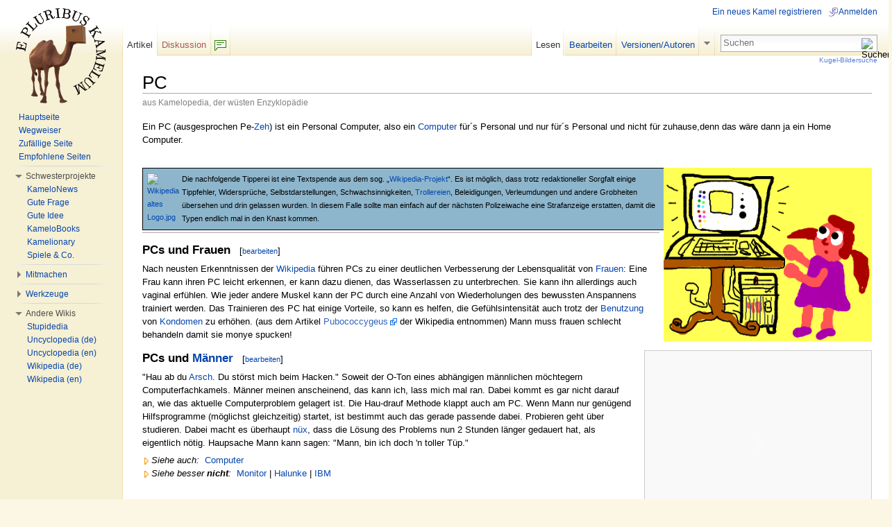

--- FILE ---
content_type: text/html; charset=UTF-8
request_url: http://kamelopedia.net/wiki/PC
body_size: 8164
content:
<!DOCTYPE html>
<html lang="de" dir="ltr" class="client-nojs">
<head>
<meta charset="UTF-8" /><title>PC – Kamelopedia</title>
<meta name="generator" content="MediaWiki 1.23alpha" />
<link rel="ExportRDF" type="application/rdf+xml" title="PC" href="/index.php?title=Spezial:RDF_exportieren/PC&amp;xmlmime=rdf" />
<link rel="alternate" type="application/x-wiki" title="Bearbeiten" href="/index.php?title=PC&amp;action=edit" />
<link rel="edit" title="Bearbeiten" href="/index.php?title=PC&amp;action=edit" />
<link rel="shortcut icon" href="/favicon.ico" />
<link rel="search" type="application/opensearchdescription+xml" href="/opensearch_desc.php" title="Kamelopedia (de)" />
<link rel="EditURI" type="application/rsd+xml" href="http://kamelopedia.net/api.php?action=rsd" />
<link rel="copyright" href="http://creativecommons.org/licenses/by-sa/3.0/" />
<link rel="alternate" type="application/atom+xml" title="Atom-Feed für „Kamelopedia“" href="/index.php?title=Spezial:Letzte_%C3%84nderungen&amp;feed=atom" />
<link rel="stylesheet" href="http://kamelopedia.net/load.php?debug=false&amp;lang=de&amp;modules=ext.wikihiero%7Cmediawiki.legacy.commonPrint%2Cshared%7Cskins.common.interface%7Cskins.vector.styles&amp;only=styles&amp;skin=vector&amp;*" />
<meta name="ResourceLoaderDynamicStyles" content="" />
<link rel="stylesheet" href="http://kamelopedia.net/load.php?debug=false&amp;lang=de&amp;modules=site&amp;only=styles&amp;skin=vector&amp;*" />
<style>a:lang(ar),a:lang(kk-arab),a:lang(mzn),a:lang(ps),a:lang(ur){text-decoration:none}
/* cache key: kamelopedia:resourceloader:filter:minify-css:7:56ec4c09571bb7449aa01e072ef39b90 */</style>

<script src="http://kamelopedia.net/load.php?debug=false&amp;lang=de&amp;modules=startup&amp;only=scripts&amp;skin=vector&amp;*"></script>
<script>if(window.mw){
mw.config.set({"wgCanonicalNamespace":"","wgCanonicalSpecialPageName":false,"wgNamespaceNumber":0,"wgPageName":"PC","wgTitle":"PC","wgCurRevisionId":551775,"wgRevisionId":551775,"wgArticleId":5142,"wgIsArticle":true,"wgIsRedirect":false,"wgAction":"view","wgUserName":null,"wgUserGroups":["*"],"wgCategories":["Wikipedia","Video","Abkürzung"],"wgBreakFrames":false,"wgPageContentLanguage":"de","wgPageContentModel":"wikitext","wgSeparatorTransformTable":[",\t.",".\t,"],"wgDigitTransformTable":["",""],"wgDefaultDateFormat":"dmy","wgMonthNames":["","Januar","Februar","März","April","Mai","Juni","Juli","August","September","Oktober","November","Dezember"],"wgMonthNamesShort":["","Jan.","Feb.","Mär.","Apr.","Mai","Jun.","Jul.","Aug.","Sep.","Okt.","Nov.","Dez."],"wgRelevantPageName":"PC","wgIsProbablyEditable":true,"wgRestrictionEdit":[],"wgRestrictionMove":[],"sfgAutocompleteValues":[],"sfgAutocompleteOnAllChars":false,"sfgFieldProperties":[],"sfgCargoFields":[],"sfgDependentFields":[],"sfgShowOnSelect":[],"sfgScriptPath":"/extensions/SemanticForms","edgValues":null,"sfgEDSettings":null,"wgWikiEditorEnabledModules":{"toolbar":true,"dialogs":true,"hidesig":true,"templateEditor":false,"templates":false,"preview":false,"previewDialog":false,"publish":false,"toc":false},"wgCategoryTreePageCategoryOptions":"{\"mode\":0,\"hideprefix\":20,\"showcount\":true,\"namespaces\":false}"});
}</script><script>if(window.mw){
mw.loader.implement("user.options",function(){mw.user.options.set({"ccmeonemails":0,"cols":80,"date":"default","diffonly":0,"disablemail":0,"editfont":"default","editondblclick":0,"editsection":1,"editsectiononrightclick":0,"enotifminoredits":0,"enotifrevealaddr":0,"enotifusertalkpages":1,"enotifwatchlistpages":0,"extendwatchlist":0,"fancysig":0,"forceeditsummary":0,"gender":"unknown","hideminor":0,"hidepatrolled":0,"imagesize":2,"justify":0,"math":6,"minordefault":0,"newpageshidepatrolled":0,"nickname":"","noconvertlink":0,"norollbackdiff":0,"numberheadings":0,"previewonfirst":0,"previewontop":1,"rcdays":7,"rclimit":50,"rememberpassword":0,"rows":25,"showhiddencats":0,"shownumberswatching":1,"showtoc":1,"showtoolbar":0,"skin":"vector","stubthreshold":0,"thumbsize":4,"underline":2,"uselivepreview":0,"usenewrc":0,"vector-simplesearch":1,"watchcreations":0,"watchdefault":0,"watchdeletion":0,"watchlistdays":3,"watchlisthideanons":0,"watchlisthidebots":0,"watchlisthideliu":0,
"watchlisthideminor":0,"watchlisthideown":0,"watchlisthidepatrolled":0,"watchmoves":0,"wllimit":250,"useeditwarning":1,"prefershttps":1,"usebetatoolbar":1,"usebetatoolbar-cgd":1,"echo-notify-show-link":true,"echo-show-alert":true,"echo-email-frequency":0,"echo-email-format":"plain-text","echo-subscriptions-email-system":true,"echo-subscriptions-web-system":true,"echo-subscriptions-email-other":false,"echo-subscriptions-web-other":true,"echo-subscriptions-email-edit-user-talk":false,"echo-subscriptions-web-edit-user-talk":true,"echo-subscriptions-email-reverted":false,"echo-subscriptions-web-reverted":true,"echo-subscriptions-email-article-linked":false,"echo-subscriptions-web-article-linked":false,"echo-subscriptions-email-mention":false,"echo-subscriptions-web-mention":true,"language":"de","variant-gan":"gan","variant-iu":"iu","variant-kk":"kk","variant-ku":"ku","variant-shi":"shi","variant-sr":"sr","variant-tg":"tg","variant-uz":"uz","variant-zh":"zh","searchNs0":true,"searchNs1":
false,"searchNs2":false,"searchNs3":false,"searchNs4":false,"searchNs5":false,"searchNs6":false,"searchNs7":false,"searchNs8":false,"searchNs9":false,"searchNs10":false,"searchNs11":false,"searchNs12":false,"searchNs13":false,"searchNs14":false,"searchNs15":false,"searchNs100":false,"searchNs101":false,"searchNs102":false,"searchNs103":false,"searchNs104":false,"searchNs105":false,"searchNs106":false,"searchNs107":false,"searchNs108":false,"searchNs109":false,"searchNs110":false,"searchNs111":false,"searchNs112":false,"searchNs113":false,"searchNs114":false,"searchNs115":false,"searchNs116":false,"searchNs117":false,"searchNs192":false,"searchNs193":false,"searchNs194":false,"searchNs195":false,"searchNs196":false,"searchNs197":false,"searchNs198":false,"searchNs199":false,"searchNs274":false,"searchNs275":false,"variant":"de"});},{},{});mw.loader.implement("user.tokens",function(){mw.user.tokens.set({"editToken":"+\\","patrolToken":false,"watchToken":false});},{},{});
/* cache key: kamelopedia:resourceloader:filter:minify-js:7:b0f31c8eda9b000369b3f40f94459ceb */
}</script>
<script>if(window.mw){
mw.loader.load(["ext.smw.style","mediawiki.page.startup","mediawiki.legacy.ajax","skins.vector.js"]);
}</script>
	<meta name="twitter:card" content="summary" />
	<meta name="twitter:title" content="PC" />
	<meta name="twitter:site" content="@KleinesKamel" />
	<meta name="twitter:description" content="Ein PC (ausgesprochen Pe-Zeh) ist ein Personal Computer, also ein Computer für´s Personal und nur für´s Personal und nicht für zuhause,denn das wäre dann ja ein Home Computer.…" />
	<meta name="twitter:image:src" content="http://kamelopedia.net/images/thumb/2/26/DCsloy018.png/240px-DCsloy018.png" />
	<meta name="twitter:image" content="http://kamelopedia.net/images/thumb/2/26/DCsloy018.png/240px-DCsloy018.png" />
<!--[if lt IE 7]><style type="text/css">body{behavior:url("/skins/vector/csshover.min.htc")}</style><![endif]--></head>
<body class="mediawiki ltr sitedir-ltr capitalize-all-nouns ns-0 ns-subject page-PC skin-vector action-view vector-animateLayout">
		<div id="mw-page-base" class="noprint"></div>
		<div id="mw-head-base" class="noprint"></div>
		<div id="content" class="mw-body" role="main">
			<a id="top"></a>
			<div id="mw-js-message" style="display:none;"></div>
						<h1 id="firstHeading" class="firstHeading" lang="de"><span dir="auto">PC</span></h1>
			<div id="bodyContent">
								<div id="siteSub">aus Kamelopedia, der wüsten Enzyklopädie</div>
								<div id="contentSub"></div>
												<div id="jump-to-nav" class="mw-jump">
					Wechseln zu:					<a href="#mw-navigation">Navigation</a>, 					<a href="#p-search">Suche</a>
				</div>
				<div id="mw-content-text" lang="de" dir="ltr" class="mw-content-ltr"><p>Ein PC (ausgesprochen Pe-<a href="/wiki/Zeh" title="Zeh" class="mw-redirect">Zeh</a>) ist ein Personal Computer, also ein <a href="/wiki/Computer" title="Computer">Computer</a> für´s Personal und nur für´s Personal und nicht für zuhause,denn das wäre dann ja ein Home Computer. 
</p><p><br />
</p>
<div class="floatright"><a href="/wiki/Datei:DCsloy018.png" class="image"><img alt="DCsloy018.png" src="/images/2/26/DCsloy018.png" width="300" height="250" /></a></div>
<small><div style="border:1px solid #000000; background:#8DB6CD; padding:3px; margin-bottom:3px;">
<table style="background:transparent">

<tr>
<td> <a href="/wiki/Datei:Wikipedia_altes_Logo.jpg" class="image"><img alt="Wikipedia altes Logo.jpg" src="/images/thumb/5/53/Wikipedia_altes_Logo.jpg/100px-Wikipedia_altes_Logo.jpg" width="100" height="76" srcset="/images/thumb/5/53/Wikipedia_altes_Logo.jpg/150px-Wikipedia_altes_Logo.jpg 1.5x, /images/thumb/5/53/Wikipedia_altes_Logo.jpg/200px-Wikipedia_altes_Logo.jpg 2x" /></a>
</td>
<td>Die nachfolgende Tipperei ist eine Textspende aus dem sog. „<a href="/wiki/Wikipedia-Projekt" title="Wikipedia-Projekt" class="mw-redirect">Wikipedia-Projekt</a>“. Es ist möglich, dass trotz redaktioneller Sorgfalt einige Tippfehler, Widersprüche, Selbstdarstellungen, Schwachsinnigkeiten, <a href="/wiki/Troll" title="Troll">Trollereien</a>, Beleidigungen, Verleumdungen und andere Grobheiten übersehen und drin gelassen wurden. In diesem Falle sollte man einfach auf der nächsten Polizeiwache eine Strafanzeige erstatten, damit die Typen endlich mal in den Knast kommen.
</td></tr>
</table>
</div>
<hr />
<p></small>
</p>
<h3><span class="mw-headline" id="PCs_und_Frauen">PCs und Frauen</span><span class="mw-editsection"><span class="mw-editsection-bracket">[</span><a href="/index.php?title=PC&amp;action=edit&amp;section=1" title="Abschnitt bearbeiten: PCs und Frauen"><small>bearbeiten</small></a><span class="mw-editsection-bracket">]</span></span></h3>
<p>Nach neusten Erkenntnissen der <a href="/wiki/Wikipedia" title="Wikipedia">Wikipedia</a> führen PCs zu einer deutlichen Verbesserung der Lebensqualität von <a href="/wiki/Frau" title="Frau">Frauen</a>:
Eine Frau kann ihren PC leicht erkennen, er kann dazu dienen, das Wasserlassen zu unterbrechen. Sie kann ihn allerdings auch vaginal erfühlen. Wie jeder andere Muskel kann der PC durch eine Anzahl von Wiederholungen des bewussten Anspannens trainiert werden. Das Trainieren des PC hat einige Vorteile, so kann es helfen, die Gefühlsintensität auch trotz der <a href="/wiki/Benutzung" title="Benutzung">Benutzung</a> von <a href="/wiki/Kondom" title="Kondom">Kondomen</a> zu erhöhen.
(aus dem Artikel <a rel="nofollow" class="external text" href="http://de.wikipedia.org/wiki/Pubococcygeus">Pubococcygeus</a> der Wikipedia entnommen)
Mann muss frauen schlecht behandeln damit sie monye spucken!
</p>
<div class="thumb tright"><div class="thumbinner" style="width:320px" align="center"><object width="320" height="259"><param name="movie" value="http://www.youtube.com/v/kKT_09pARN4"></param><param name="wmode" value="transparent"></param><embed src="http://www.youtube.com/v/kKT_09pARN4" type="application/x-shockwave-flash" wmode="transparent" width="320" height="259"></embed></object><br />Männer am Computer sind wie Frauen beim Einparken</div></div>
<h3><span class="mw-headline" id="PCs_und_M.C3.A4nner">PCs und <a href="/wiki/Mann" title="Mann">Männer</a></span><span class="mw-editsection"><span class="mw-editsection-bracket">[</span><a href="/index.php?title=PC&amp;action=edit&amp;section=2" title="Abschnitt bearbeiten: PCs und Männer"><small>bearbeiten</small></a><span class="mw-editsection-bracket">]</span></span></h3>
<p>"Hau ab du <a href="/wiki/Arsch" title="Arsch">Arsch</a>. Du störst mich beim Hacken." Soweit der O-Ton eines abhängigen männlichen möchtegern Computerfachkamels. Männer meinen anscheinend, das kann ich, lass mich mal ran. Dabei kommt es gar nicht darauf an, wie das aktuelle Computerproblem gelagert ist. Die Hau-drauf Methode klappt auch am PC. Wenn Mann nur genügend Hilfsprogramme (möglichst gleichzeitig) startet, ist bestimmt auch das gerade passende dabei. Probieren geht über studieren. Dabei macht es überhaupt <a href="/wiki/N%C3%BCx" title="Nüx">nüx</a>, dass die Lösung des Problems nun 2 Stunden länger gedauert hat, als eigentlich nötig. Haupsache Mann kann sagen: "Mann, bin ich doch 'n toller Tüp."
</p><p><span style="white-space:nowrap;"><img alt="Siehe auch.png" src="/images/5/5c/Siehe_auch.png" width="9" height="10" />&#160;<i>Siehe&#160;auch:</i>&#160;</span> <a href="/wiki/Computer" title="Computer">Computer</a><br />
<span style="white-space:nowrap;"><img alt="Siehe auch.png" src="/images/5/5c/Siehe_auch.png" width="9" height="10" />&#160;<i>Siehe&#160;besser&#160;<b>nicht</b>:</i>&#160;</span> <a href="/wiki/Monitor" title="Monitor">Monitor</a> | <a href="/wiki/Halunke" title="Halunke">Halunke</a> | <a href="/wiki/IBM" title="IBM">IBM</a>
</p>
<!-- 
NewPP limit report
CPU time usage: 0.046 seconds
Real time usage: 0.051 seconds
Preprocessor visited node count: 55/1000000
Preprocessor generated node count: 272/1000000
Post‐expand include size: 1037/2097152 bytes
Template argument size: 17/2097152 bytes
Highest expansion depth: 5/40
Expensive parser function count: 0/100
DPL call count: 0
ExtLoops count: 0/100
-->

<!-- Saved in parser cache with key kamelopedia:pcache:idhash:5142-0!*!0!!*!4!* and timestamp 20260119140205
 -->
</div>								<div class="printfooter">
				Von „<a href="http://kamelopedia.net/index.php?title=PC&amp;oldid=551775">http://kamelopedia.net/index.php?title=PC&amp;oldid=551775</a>“				</div>
												<div id='catlinks' class='catlinks'><div id="mw-normal-catlinks" class="mw-normal-catlinks"><a href="/wiki/Kategorie:Kamelopedia_nach_Themen" title="Kategorie:Kamelopedia nach Themen">Kategorien</a>: <ul><li><a href="/wiki/Kategorie:Wikipedia" title="Kategorie:Wikipedia">Wikipedia</a></li><li><a href="/wiki/Kategorie:Video" title="Kategorie:Video">Video</a></li><li><a href="/wiki/Kategorie:Abk%C3%BCrzung" title="Kategorie:Abkürzung">Abkürzung</a></li></ul></div></div>												<div class="visualClear"></div>
							</div>
		</div>
		<div id="mw-navigation">
			<h2>Navigationsmenü</h2>
			<div id="mw-head">
				<div id="p-personal" role="navigation" class="" aria-labelledby="p-personal-label">
	<h3 id="p-personal-label">Ich</h3>
	<ul>
<li id="pt-createaccount"><a href="/index.php?title=Spezial:Anmelden&amp;returnto=PC&amp;type=signup">Ein neues Kamel registrieren</a></li><li id="pt-login"><a href="/index.php?title=Spezial:Anmelden&amp;returnto=PC" title="Sich anzumelden wird zwar gerne gesehen, ist aber keine Pflicht. [o]" accesskey="o">Anmelden</a></li>	</ul>
</div>
				<div id="left-navigation">
					<div id="p-namespaces" role="navigation" class="vectorTabs" aria-labelledby="p-namespaces-label">
	<h3 id="p-namespaces-label">Namensräume</h3>
	<ul>
					<li  id="ca-nstab-main" class="selected"><span><a href="/wiki/PC"  title="Seiteninhalt anzeigen [c]" accesskey="c">Artikel</a></span></li>
					<li  id="ca-talk" class="new"><span><a href="/index.php?title=Diskussion:PC&amp;action=edit&amp;redlink=1"  title="Diskussion zum Seiteninhalt [t]" accesskey="t">Diskussion</a></span></li>
			</ul>
</div>
<div id="p-variants" role="navigation" class="vectorMenu emptyPortlet" aria-labelledby="p-variants-label">
	<h3 id="mw-vector-current-variant">
		</h3>
	<h3 id="p-variants-label"><span>Varianten</span><a href="#"></a></h3>
	<div class="menu">
		<ul>
					</ul>
	</div>
</div>
				</div>
				<div id="right-navigation">
					<div id="p-views" role="navigation" class="vectorTabs" aria-labelledby="p-views-label">
	<h3 id="p-views-label">Ansichten</h3>
	<ul>
					<li id="ca-view" class="selected"><span><a href="/wiki/PC" >Lesen</a></span></li>
					<li id="ca-edit"><span><a href="/index.php?title=PC&amp;action=edit"  title="Seite bearbeiten. Bitte vor dem Speichern die Vorschaufunktion benutzen. [e]" accesskey="e">Bearbeiten</a></span></li>
					<li id="ca-history" class="collapsible"><span><a href="/index.php?title=PC&amp;action=history"  title="Frühere Versionen dieser Seite [h]" accesskey="h">Versionen/Autoren</a></span></li>
			</ul>
</div>
<div id="p-cactions" role="navigation" class="vectorMenu emptyPortlet" aria-labelledby="p-cactions-label">
	<h3 id="p-cactions-label"><span>Aktionen</span><a href="#"></a></h3>
	<div class="menu">
		<ul>
					</ul>
	</div>
</div>
<div id="p-search" role="search">
	<h3><label for="searchInput">Suche</label></h3>
	<form action="/index.php" id="searchform">
				<div id="simpleSearch">
						<input name="search" placeholder="Suchen" title="Kamelopedia durchsuchen [f]" accesskey="f" id="searchInput" />						<button type="submit" name="button" title="Suche nach Seiten, die diesen Text enthalten (ohne Texteingabe gelangst Du zur erweiterten Suche)" id="searchButton"><img src="/skins/vector/images/search-ltr.png?303" alt="Suchen" width="12" height="13" /></button>								<input type='hidden' name="title" value="Spezial:Suche"/>
		</div>
	</form>
</div>
				</div>
			</div>
			<div id="mw-panel">
					<div id="p-logo" role="banner"><a style="background-image: url(http://kamelopedia.net/images/3/35/WikiLogo.png);" href="/wiki/Kamelopedia:Hauptseite"  title="Hauptseite"></a></div>
				<div class="portal" role="navigation" id='p-Navigation' aria-labelledby='p-Navigation-label'>
	<h3 id='p-Navigation-label'>Navigation</h3>
	<div class="body">
		<ul>
			<li id="n-Hauptseite"><a href="/wiki/Kamelopedia:Hauptseite">Hauptseite</a></li>
			<li id="n-Wegweiser"><a href="/wiki/Kamelopedia:Wegweiser">Wegweiser</a></li>
			<li id="n-Zuf.C3.A4llige-Seite"><a href="/wiki/Spezial:Zuf%C3%A4llige_Seite">Zufällige Seite</a></li>
			<li id="n-Empfohlene-Seiten"><a href="/wiki/Spezial:Empfehlungen">Empfohlene Seiten</a></li>
		</ul>
	</div>
</div>
<div class="portal" role="navigation" id='p-Schwesterprojekte' aria-labelledby='p-Schwesterprojekte-label'>
	<h3 id='p-Schwesterprojekte-label'>Schwesterprojekte</h3>
	<div class="body">
		<ul>
			<li id="n-KameloNews"><a href="/wiki/News:Aktuelle_Erregnisse">KameloNews</a></li>
			<li id="n-Gute-Frage"><a href="/wiki/Frage:Hauptseite">Gute Frage</a></li>
			<li id="n-Gute-Idee"><a href="/wiki/Idee:Hauptseite">Gute Idee</a></li>
			<li id="n-KameloBooks"><a href="/wiki/Kamelobooks:Hauptseite">KameloBooks</a></li>
			<li id="n-Kamelionary"><a href="/wiki/Kamelionary:Hauptseite">Kamelionary</a></li>
			<li id="n-Spiele-.26-Co."><a href="/wiki/Kamelopedia:Projekte">Spiele &amp; Co.</a></li>
		</ul>
	</div>
</div>
<div class="portal" role="navigation" id='p-Mitmachen' aria-labelledby='p-Mitmachen-label'>
	<h3 id='p-Mitmachen-label'>Mitmachen</h3>
	<div class="body">
		<ul>
			<li id="n-Letzte-.C3.84nderungen"><a href="/wiki/Spezial:Letzte_%C3%84nderungen">Letzte Änderungen</a></li>
			<li id="n-Herden-Portal"><a href="/wiki/Kamelopedia:Herden-Portal">Herden-Portal</a></li>
			<li id="n-Forum"><a href="/wiki/Forum:Kamelopedia">Forum</a></li>
			<li id="n-Chat"><a href="/wiki/Spezial:Buschtrommel">Chat</a></li>
			<li id="n-Qualit.C3.A4tssicherung"><a href="/wiki/Kamelopedia:Qualit%C3%A4tssicherung">Qualitätssicherung</a></li>
			<li id="n-help"><a href="/wiki/Hilfe:%C3%9Cbersicht" title="Hilfeseite anzeigen">Hilfe</a></li>
		</ul>
	</div>
</div>
<div class="portal" role="navigation" id='p-tb' aria-labelledby='p-tb-label'>
	<h3 id='p-tb-label'>Werkzeuge</h3>
	<div class="body">
		<ul>
			<li id="t-whatlinkshere"><a href="/wiki/Spezial:Linkliste/PC" title="Liste aller Seiten, die hierher verlinken [j]" accesskey="j">Links hierhin</a></li>
			<li id="t-recentchangeslinked"><a href="/wiki/Spezial:%C3%84nderungen_an_verlinkten_Seiten/PC" title="Letzte Änderungen an Seiten, die von hier verlinkt sind [k]" accesskey="k">Änderungen an verlinkten Seiten</a></li>
			<li id="t-specialpages"><a href="/wiki/Spezial:Spezialseiten" title="Liste aller Spezialseiten [q]" accesskey="q">Spezialseiten</a></li>
			<li id="t-print"><a href="/index.php?title=PC&amp;printable=yes" rel="alternate" title="Druckansicht dieser Seite [p]" accesskey="p">Druckversion</a></li>
			<li id="t-permalink"><a href="/index.php?title=PC&amp;oldid=551775" title="Dauerhafter Link zu dieser Seitenversion">Permanenter Link</a></li>
			<li id="t-info"><a href="/index.php?title=PC&amp;action=info">Seiteninformationen</a></li>
			<li id="t-smwbrowselink"><a href="/wiki/Spezial:Durchsuchen/PC" rel="smw-browse">Attribute anzeigen</a></li>
		</ul>
	</div>
</div>
<div class="portal" role="navigation" id='p-lang' aria-labelledby='p-lang-label'>
	<h3 id='p-lang-label'>Andere Wikis</h3>
	<div class="body">
		<ul>
			<li class="interlanguage-link interwiki-stupi"><a href="http://www.stupidedia.org/stupi/PC" title="PC – Stupidedia" lang="stupi" hreflang="stupi">Stupidedia</a></li>
			<li class="interlanguage-link interwiki-uncy"><a href="https://de.uncyclopedia.co/wiki/PC" title="PC – Uncyclopedia (de)" lang="uncy" hreflang="uncy">Uncyclopedia (de)</a></li>
			<li class="interlanguage-link interwiki-uncy-en"><a href="http://en.uncyclopedia.co/wiki/PC" title="PC – Uncyclopedia (en)" lang="uncy-EN" hreflang="uncy-EN">Uncyclopedia (en)</a></li>
			<li class="interlanguage-link interwiki-wiki"><a href="https://de.wikipedia.org/wiki/PC" title="PC – Wikipedia (de)" lang="wiki" hreflang="wiki">Wikipedia (de)</a></li>
			<li class="interlanguage-link interwiki-wiki-en"><a href="https://en.wikipedia.org/wiki/PC" title="PC – Wikipedia (en)" lang="wiki-EN" hreflang="wiki-EN">Wikipedia (en)</a></li>
		</ul>
	</div>
</div>
			</div>
		</div>
		<div id="footer" role="contentinfo">
							<ul id="footer-info">
											<li id="footer-info-lastmod"> Diese Seite wurde zuletzt am 1. Februar 2015 um 12:05 Uhr geändert.</li>
											<li id="footer-info-viewcount">Diese Seite wurde bisher 12.460-mal abgerufen. Dieser Zähler wird nur alle Nase lang aktualisiert.</li>
											<li id="footer-info-copyright">Der Text ist unter der <a class='internal' href="http://creativecommons.org/licenses/by-sa/3.0/deed.de">„Creative Commons Attribution/Share-Alike“-Lizenz</a> verfügbar; zusätzliche Bedingungen können anwendbar sein. Lizenzen für Bilder, Videos und Audiodateien können abweichen.<br /></li>
									</ul>
							<ul id="footer-places">
											<li id="footer-places-privacy"><a href="/wiki/Kamelopedia:Datenschutzerkl%C3%A4rung" title="Kamelopedia:Datenschutzerklärung">Datenschutz</a></li>
											<li id="footer-places-about"><a href="/wiki/Kamelopedia:%C3%9Cber_Kamelopedia" title="Kamelopedia:Über Kamelopedia">Über Kamelopedia</a></li>
											<li id="footer-places-disclaimer"><a href="/wiki/Kamelopedia:Impressum" title="Kamelopedia:Impressum">Impressum</a></li>
									</ul>
										<ul id="footer-icons" class="noprint">
					<li id="footer-copyrightico">
						<a href="http://creativecommons.org/licenses/by-sa/3.0/"><img src="/skins/common/images/cc-by-sa.png" alt="Creative Commons „Namensnennung, Weitergabe unter gleichen Bedingungen“" width="88" height="31" /></a>
					</li>
					<li id="footer-poweredbyico">
						<a href="//www.mediawiki.org/"><img src="/skins/common/images/poweredby_mediawiki_88x31.png" alt="Powered by MediaWiki" width="88" height="31" /></a>
						<a href="https://www.semantic-mediawiki.org/wiki/Semantic_MediaWiki"><img src="/extensions/SemanticMediaWiki/includes/../resources/images/smw_button.png" alt="Powered by Semantic MediaWiki" width="88" height="31" /></a>
					</li>
				</ul>
						<div style="clear:both"></div>
		</div>
		<script>/*<![CDATA[*/window.jQuery && jQuery.ready();/*]]>*/</script><script>if(window.mw){
mw.loader.state({"site":"loading","user":"ready","user.groups":"ready"});
}</script>
<script>if(window.mw){
mw.loader.load(["ext.smw.tooltips","mediawiki.action.view.postEdit","mediawiki.user","mediawiki.hidpi","mediawiki.page.ready","mediawiki.searchSuggest","skins.vector.collapsibleNav"],null,true);
}</script>
<script src="/index.php?title=MediaWiki:RessourceLoader.js&amp;action=raw&amp;ctype=text/javascript&amp;smaxage=21600&amp;maxage=86400&amp;*&amp;303"></script>
<script src="http://kamelopedia.net/load.php?debug=false&amp;lang=de&amp;modules=site&amp;only=scripts&amp;skin=vector&amp;*"></script>
<!-- Served in 0.178 secs. -->
	</body>
</html>


--- FILE ---
content_type: text/javascript; charset=utf-8
request_url: http://kamelopedia.net/load.php?debug=false&lang=de&modules=site&only=scripts&skin=vector&*
body_size: 8840
content:
var Seitenname=mw.config.get('wgPageName');var NamensraumNr=mw.config.get('wgNamespaceNumber');var Aktion=mw.config.get('wgAction');var Kamelname=mw.config.get('wgUserName');var wgScript=mw.config.get('wgScript');var wgAjaxUploadDestCheck=mw.config.get('wgAjaxUploadDestCheck');var wgAjaxLicensePreview=mw.config.get('wgAjaxLicensePreview');var wgUploadSourceIds=mw.config.get('wgUploadSourceIds');var wgUserName=mw.config.get('wgUserName');var wgUserGroups=mw.config.get('wgUserGroups');var wgTitle=mw.config.get('wgTitle');var wgIsArticle=mw.config.get('wgIsArticle ');var wgCanonicalNamespace=mw.config.get('wgCanonicalNamespace');var wgScriptPath=mw.config.get('wgScriptPath');var wgNamespaceNumber=mw.config.get('wgNamespaceNumber');var wgServer=mw.config.get('wgServer');var stylepath=mw.config.get('stylepath');function importCSS(title){mw.loader.load(wgServer+wgScriptPath+'/index.php?title='+encodeURIComponent(title)+'&action=raw&ctype=text/css&smaxage=21600&maxage=86400&*','text/css',
'true');}function importJS(title){mw.loader.load(wgServer+wgScriptPath+'/index.php?title='+encodeURIComponent(title)+'&action=raw&ctype=text/javascript&smaxage=21600&maxage=86400&*','text/javascript');}function CSS(page){return{type:"CSS",page:page};}function JS(page){return{type:"JS",page:page};}var defaultCSS=CSS(null);var defaultJS=JS(null);var libTranslate=JS("MediaWiki:Skin/translate.js");var loadStuff={"Arschkarte":[CSS("MediaWiki:Skin/Projekt:Ka-Mel-Oh!.css")],"Artikelbaukasten":[defaultJS],"Bewegung":[defaultJS],"DIR":[defaultCSS],"Gefälle":[defaultCSS],"Krumm, schief und wackelig":[defaultCSS],"Gelbsucht":[defaultJS],"Latein":[JS("MediaWiki:Skin/pagina_latina.js"),libTranslate],"Lorem Ipsum":[JS("MediaWiki:Skin/pagina_latina.js"),libTranslate],"Pseudolink":[defaultCSS],"Taschenlampe":[defaultCSS,defaultJS],"Wirklich leere Seite":[defaultCSS],"Roter Knopf/Gedrückt":[defaultCSS],"Commons:Kugel":[defaultCSS,defaultJS],"Kamelopedia:Kalender":[defaultCSS],
"Kamelopedia:Harmoniehütte":[defaultCSS],"Kamelopedia:Zeitreisemaschine":[defaultJS,JS("Kamel:J*/lib/async.js"),JS("Kamel:J*/lib/wiki.js")],"Projekt:Ka-Mel-Oh!":[defaultCSS],"Projekt:Bürokratenspiel/9. Runde/Organe/Geheimdienst":[JS("MediaWiki:Skin/Projekt:BS9Geheimdienst.js")],"Projekt:Adventure/176":[JS("MediaWiki:Skin/Projekt:Adventure/176.js")],"Projekt:Adventure/459":[JS("MediaWiki:Skin/Projekt:Adventure/459.js")],"Projekt:Panini/Frauenfussballweltmeisterschaft 2015":[defaultCSS],"Forum:Kamelopedia-Design-Wettbewerb":[defaultJS],"Projekt:Adventure 2.0":[CSS("MediaWiki:Skin/Projekt:Adventure2.css"),JS("MediaWiki:Skin/Projekt:Adventure2/init.js")],"Projekt:Adventure 2.0/Autoren-Handbuch/Scripting-Anleitung":[defaultCSS],"Spezial:Hochladen":[defaultCSS,defaultJS],"Spezial:RatedPages":[defaultJS],"Spezial:KamelBox":[defaultCSS],"Spezial:Buschtrommel":[JS("MediaWiki:Skin/Trommel.js")],
"Frage:Ich verschenke eine Million Euro, wer sie haben will muss sich nur melden und sagen, warum er oder sie das Geld haben will.":[defaultJS],"Kamelopedia:Aktive Seiten":[defaultJS],"Kamelopedia:Statistik":[defaultCSS,defaultJS],"News:Aktuelle ErregnisseS":[CSS("MediaWiki:Skin/KameloExpress.css")],"":[]};var pageName=[Seitenname.replace(/_/g," ")];var stuffOnThisPage=loadStuff[pageName];if(stuffOnThisPage==null)stuffOnThisPage=[];for(var i=0;i<stuffOnThisPage.length;i++){var item=stuffOnThisPage[i];if(item.type=="CSS"){if(item.page==null)item.page="MediaWiki:Skin/"+pageName+".css";importCSS(item.page);}else if(item.type=="JS"){if(item.page==null)item.page="MediaWiki:Skin/"+pageName+".js";importJS(item.page);}}if((Aktion=='edit'||Aktion=='submit')){importCSS("MediaWiki:Skin/Edittools.css");importJS("Hilfe:Edittools.js");}if((NamensraumNr==6)&&(Aktion=='edit'||Aktion=='submit')){importCSS('MediaWiki:Skin/Spezial:Hochladen.css');importJS('MediaWiki:Skin/Spezial:Hochladen.js');}if(
NamensraumNr==108&&(Aktion=='view'||Aktion=='submit')&&wgTitle!="Aktuelle ErregnisseS"){importCSS("MediaWiki:Skin/KameloNews.css");importJS("MediaWiki:Skin/KameloNews.js");}if(NamensraumNr==114||NamensraumNr==115||(Seitenname=="Spezial:Suche"&&location.href.indexOf("Suchwort&ns114=1&fulltext")>0)){importCSS("MediaWiki:Skin/Frage.css");importJS("MediaWiki:Skin/Frage.js");}if(NamensraumNr==112||NamensraumNr==113){importCSS("MediaWiki:Skin/KameloBooks.css");importJS("MediaWiki:Skin/KameloBooks.js");}if(NamensraumNr==106||NamensraumNr==107){importCSS("MediaWiki:Skin/Kamelionary.css");importJS("MediaWiki:Skin/Kamelionary.js");}if(NamensraumNr==110||NamensraumNr==111||Seitenname.indexOf("Kategorie:Commons:")!=-1||Seitenname.indexOf("Kategorie:Dateien_nach_Motiv")!=-1){importCSS("MediaWiki:Skin/Commons.css");}if(NamensraumNr==6||NamensraumNr==10){importCSS("MediaWiki:Skin/Datei.css");}if(NamensraumNr==102){importCSS("MediaWiki:Skin/Forum:Kamelopedia.css");}if(NamensraumNr==104||NamensraumNr==
105){importCSS("MediaWiki:Skin/Archiv.css");}if(Seitenname.indexOf("Kategorie:Commons:")!=-1){importJS("Kamel:J*/lib/nulledit.js");var nulledit_count=0;function ne_report(text,p){nulledit_count+=p;if(nulledit_count==0)jQuery("#tag_redirect_info").text("Fertig. Bitte lade die Seite neu und schau nach, ob noch Dateien übrig geblieben sind.");else jQuery("#tag_redirect_info").text(text+" – noch "+nulledit_count+" Nulledits");}jQuery(document).ready(function(){jQuery("#tag_redirect_go").bind("click",function(){categoryNulledit(Seitenname,ne_report);});});}if(Seitenname.indexOf("Projekt:Adventure_2.0/")==0){importCSS("MediaWiki:Skin/Projekt:Adventure2.css")}if(NamensraumNr%2==0&&NamensraumNr!=2&&NamensraumNr!=102&&NamensraumNr!=104&&Aktion=="view"){function fb_error_callback(){jQuery('#mw-js-message').html("Bei der Zurückfütterung ist ein Fehler aufgetreten!");jQuery('#mw-js-message').slideDown('fast');}jQuery(document).ready(function(){jQuery("#p-namespaces ul").append(
"<li id='ca-feedback'><span><a title='Ein kurzes Feedback zu dieser Seite abgeben'>F/b</a></span></li>");jQuery("body").append("<div id='f_b_background' style='display: none; position:fixed; opacity: 0.5; -moz-opacity: 0.5; width: 100%; height: 100%; top: 0px; left 0px; background-color: black;'>&nbsp;</div>");jQuery("body").append(
"<div id='f_b' style='display: none; position:fixed; border: 1px black solid; background: white; left: 50%; top: 50%; width: 340px; height: 240px; padding: 30px; margin-left: -185px; margin-top: -135px;'><h5>Ultrakurzfeedback abgeben</h5><div style='font-size: 80%'>Füttere den Autor zurück: Text oder Bewertung oder beides.</div><div id='fb_preview_frame' style='display:none; font-size: 80%;'><div id='fb_preview_area'></div><div>(In der Vorschau werden die Schlangenlinien noch nicht ersetzt, später auf der Seite schon.)</div></div><form id='fb_form'><textarea style='height:100px;' /><br/><label for='fb_rating'>Kurzbewertung:</label><select name='fb_rating' id='fb_rating'><option value=''>ohne Kurzbewertung</option><option value='0'>0 Höcker –– grottenschlecht</option><option value='1'>1 Höcker –– schwach</option><option value='2'>2 Höcker –– neutrales Mittelfeld</option><option value='3'>3 Höcker –– gut</option><option value='4'>4 Höcker –– sehr gut</option><option value='5'>5 Höcker –– Spitzenbeitrag</option></select><br/><input type='checkbox' id='fb_autosign' name='fb_autosign' checked='checked' style='display:none;'><label for='fb_autosign' style='color:#777;font-size:0.8em;'>Dein Feedback wird automatisch unterschrieben!</label><br/><input type='submit' value='Abschicken' /><input id='fb_preview' type='button' value='Vorschau'><input id='fb_reset' type='reset' value='abbrechen'></form></div>"
);jQuery("#fb_reset").click(function(){jQuery("#f_b_background, #f_b").hide();});jQuery("#fb_preview").click(function(){jQuery.ajax({url:"/api.php",type:"POST",data:{action:"parse",text:"\n{{Kurzfeedback|text="+jQuery("#fb_form textarea").val()+(jQuery("#fb_autosign")[0].checked?" -- ~~"+"~~":"")+"|r="+jQuery("#fb_form select").val()+"}}",format:"xml"},success:function(tr){jQuery("#fb_preview_frame").show();jQuery("#fb_preview_area").html(jQuery(tr).find("text").text());jQuery("#f_b").css("height","350px");jQuery("#f_b").css("margin-top","-190px");jQuery("#f_b").css("width","540px");jQuery("#f_b").css("margin-left","-195px");}});});jQuery("#fb_form").submit(function(){var wgFormattedNamespaces=mw.config.get('wgFormattedNamespaces');var wgNamespaceNumber=mw.config.get('wgNamespaceNumber');var wgTitle=mw.config.get('wgTitle');if(jQuery("#fb_form textarea").val()+jQuery("#fb_form select").val()==""){alert("Eins von beidem, Text oder Bewertung, solltest du schon mindestens ausfüllen!");
return false;}window.fb_data={url:"/api.php",data:{action:"edit",title:wgFormattedNamespaces[wgNamespaceNumber+1]+":"+wgTitle,summary:"Kurzfeedback",appendtext:"\n{{Kurzfeedback|text="+jQuery("#fb_form textarea").val()+(jQuery("#fb_autosign")[0].checked?" -- ~~"+"~~":"")+"|r="+jQuery("#fb_form select").val()+"}}"},success:function(){jQuery("#f_b_background, #f_b").hide();jQuery("#ca-feedback").addClass("done");jQuery('#mw-js-message').html("Die Zurückfütterung war erfolgreich!");jQuery('#mw-js-message').slideDown('fast');},error:fb_error_callback,type:'POST'};jQuery.ajax({cache:false,url:"/api.php",data:{format:"xml",action:"query",prop:"info",intoken:"edit",titles:wgFormattedNamespaces[wgNamespaceNumber+1]+":"+wgTitle},type:'GET',success:function(tr){var token=jQuery(tr).find("api query pages page").attr('edittoken');fb_data.data.token=token;var section_data=jQuery.ajax({async:false,url:"/api.php",data:{action:"parse",prop:"sections",page:fb_data.data.title,format:"xml"},error:
fb_error_callback}).responseXML;fb_data.data.section=jQuery(section_data).find('s[line="Kurzfeedback"]').index()+1;if(fb_data.data.section==0){fb_data.data.section="new";fb_data.data.text=fb_data.data.appendtext;delete fb_data.data.appendtext;}jQuery.ajax(fb_data);},error:fb_error_callback});return false;});jQuery("#ca-feedback").click(function(){jQuery("#f_b_background, #f_b").show();jQuery("#fb_form textarea").focus();});});}jQuery(document).ready(function(){document.getElementById("t-specialpages").innerHTML='<a href="'+wgScriptPath+'/index.php/Kamelopedia:Spezialseiten">Spezialitäten</a>';});if(Seitenname=='Aufzug'||Seitenname=='Gedudel'||Seitenname=='Kamelopedia:WiKa-Sekte'){document.write('<embed src="'+wgServer+'/images/c/cb/Aufzug.mid" autostart="true" type="audio/midi" loop="true" hidden="true" height="0" width="0">');}if(Seitenname=='Mausetot'){document.write('<embed src="'+wgServer+
'/images/a/a3/Fuchs.mid" autostart="true" type="audio/midi" loop="true" hidden="true" height="0" width="0">');}if(Seitenname=='Popupblocker'){alert("Ihr Popupblocker ist aktiviert");}if(Seitenname=="Kinderporno"||Seitenname=="Server_Error"){window.onload=function(){if(!document.getElementById("ServerError"))return;document.getElementsByTagName("body")[0].style.backgroundColor="#ffffff";document.getElementsByTagName("body")[0].style.backgroundImage="none";document.getElementsByTagName("body")[0].style.fontSize="12px";document.getElementsByTagName("body")[0].style.padding="10px";document.getElementsByTagName("body")[0].innerHTML=document.getElementById("ServerError").innerHTML;}}function ausklapp(element){var klapp_i=null;var klapp_e=null;var klapp_t=null;for(i=0;i<element.childNodes.length;i++){if(element.childNodes[i].nodeType==1){if(element.childNodes[i].className=="klapp_i")klapp_i=element.childNodes[i];else if(element.childNodes[i].className=="klapp_t")klapp_t=element.childNodes[i];
else if(element.childNodes[i].className=="klapp_e")klapp_e=element.childNodes[i];}if(klapp_i&&klapp_t&&klapp_e)break;}if(klapp_i.style.display!="none"){klapp_i.style.display="none";klapp_e.style.display="none";klapp_t.style.display="block";}else{klapp_i.style.display="block";klapp_e.style.display="block";klapp_t.style.display="none";}}function getKlappDiv(obj){while(obj&&obj.parentNode&&obj.className!="klapp_x")obj=obj.parentNode;return obj;}function makeAusklapp(){var a=document.getElementsByTagName("div");for(div=0;div<a.length;div++){if(a[div].className=="klapp"){a[div].onclick=function(){ausklapp(this);}}}var a=document.getElementsByTagName("span");for(span=0;span<a.length;span++){if(a[span].className=="klapp"){a[span].onclick=function(){ausklapp(getKlappDiv(this));}}}urlKlapp();}function urlKlapp(){var arg=location.href;var reg=new RegExp(/[?&]klapp=(.*?)($|[?&])/);arg=arg.match(reg);if(arg==null)return;arg=arg[0].replace(reg,"$1");if(arg=="")return;arg=arg.split("/");for(var i=0;
i<arg.length;i++){try{ausklapp(document.getElementById(arg[i]));}catch(e){}}}jQuery(document).ready(makeAusklapp);if(Seitenname=='Projekt:Gummistiefel'||Seitenname=='Kamel_Diskussion:AnnaLog/Archiv'||Seitenname=='Windowspedia'||Seitenname=='Gut_versteckt'||Seitenname=='B-Wegung'||Seitenname=='Wortspiel'||Seitenname=='Kamel:Atreju/Spielplatz'||Seitenname=='Kamel:Pille'||Seitenname=='Bewegliche_Feiertage'||Seitenname=='Kamel:J*/Ka-Mel-Oh/Testgelände'||Seitenname=='Fallstudie'||Seitenname=='Projekt_Diskussion:Gummistiefel'){mw.loader.using(['jquery.ui.draggable'],function(){jQuery(document).ready(function(){jQuery(".jstest").draggable({stack:".jstest"});});});}jQuery(document).ready(function(){if(typeof(disableUsernameReplace)!='undefined'&&disableUsernameReplace)return;if(!document.getElementById('pt-userpage'))return;var spans=document.getElementsByTagName("span");for(var i=0;i<spans.length;i++){var span=spans[i];if(span.getAttribute('id')=="insertusername"){span.innerHTML=wgUserName;}
}});if(NamensraumNr==0||NamensraumNr==106){jQuery(document).ready(function(addFDPVersion){var aZit=document.createElement("a");aZit.title="Seite zitieren";aZit.href=mw.config.get('wgServer')+"/index.php/"+"Hilfe:Zitierhilfe";aZit.appendChild(document.createTextNode("Seite zitieren"));var aPDF=document.createElement("a");aPDF.title="FDP-Version";aPDF.href=mw.config.get('wgServer')+"/index.php/"+"PDF?klapp=pdfgen";aPDF.appendChild(document.createTextNode("FDP-Version"));var LiZit=document.createElement("li");LiZit.style.whiteSpace="nowrap";LiZit.id="x-zitieren";LiZit.appendChild(aZit);var LiPDF=document.createElement("li");LiPDF.style.whiteSpace="nowrap";LiPDF.id="x-pdf";LiPDF.appendChild(aPDF);var ToolboxUl=document.getElementById("p-tb").getElementsByTagName("ul");ToolboxUl[0].appendChild(LiPDF);ToolboxUl[0].appendChild(LiZit);})};if(NamensraumNr==1&&Aktion=='edit'&&window.location.href.split('&')[2]=='articlereview=true'){var hoecker='~~';templateCode='{{Artikeltest\r'+
'| Humor/pkt 		=\r'+'| Humor/txt 		=\r'+'| Konzept/pkt 		=\r'+'| Konzept/txt 		=\r'+'| Formatierung/pkt	=\r'+'| Formatierung/txt	=\r'+'| Bilder/pkt 		=\r'+'| Bilder/txt 		=\r'+'| Gesamt/txt 		=\r'+'| '+hoecker+hoecker+'\r'+'}}'
window.onload=function(){var originalSource=document.getElementById('wpTextbox1').value;var newSource=originalSource.replace(/\{\{Artikeltest\}\}/g,templateCode);document.getElementById('wpTextbox1').value=newSource;}}function externalWindow(){if((typeof(disableLinkWindow)!='undefined'&&disableLinkWindow)||(!document.getElementById('bodyContent'))){return;}var allinks=document.getElementById('bodyContent').getElementsByTagName('a');for(var i=0;i<allinks.length;i++){if(allinks[i].href.indexOf(''+wgServer+'/')==-1&&allinks[i].parentNode.className.indexOf('noblank')==-1){allinks[i].target='_blank';}}}jQuery(document).ready(externalWindow);jQuery(document).ready(function(){if((mw.config.get('wgCanonicalNamespace')=="File")&&(Aktion=='view')&&(wgTitle.indexOf('.og')!=-1)&&(!$.browser.msie)){var isogg=true;var mtyp=wgTitle.substr((wgTitle.length)-3,3);var $media=jQuery('#file.fullImageLink:first');var $mediaLink=$media.find('a');switch(mtyp){case"ogg":var $mime=jQuery('<audio controls />').
attr('src',$mediaLink.attr('href')).wrap('<div />');break;case"oga":var $mime=jQuery('<audio controls />').attr('src',$mediaLink.attr('href')).wrap('<div />');break;case"ogv":var $mime=jQuery('<video controls />').attr('src',$mediaLink.attr('href')).wrap('<div />');break;default:isogg=false;break;}if(isogg){var $info=jQuery('<div id="html5info" />').html('Der Player für diese Datei wird nur in oggfreundlichen<br />und HTML5fähigen Browsern angezeigt <a href="'+wgServer+'/index.php/Forum:Video-/_Audio-Player_(aktuelle_Infos_zu_OGG-Dateien)">(Info)</a>.<br />Alternativ die Datei halt herunterladen (Link direkt hier drunter)');$media.html($mime).append($info);}}});function dateFromServer(){return new Date(jQuery(jQuery(jQuery.ajax({url:"/api.php",data:{action:"parse",format:"xml",text:"{{#timel: m_d,_Y_H:i:s}}",prop:"text"},dataType:"xml",async:false,timeout:300}).responseXML).find("api parse text").text()).text().replace(/[\s\n]/g,"").replace(/_/g," "));}function dateFromClient(){
return new Date();}var now=dateFromClient();var dateSpecificActions=[];for(var i=0;i<dateSpecificActions.length;i++){if(dateSpecificActions[i](now))break;}if(Seitenname=="Spezial:Badtitle"&&document.referrer!=null&&(document.referrer.indexOf("twitter.com")!=-1||document.referrer.indexOf("Forum:Twittern")!=-1)){location.href=unescape(location.href);}jQuery(document).ready(function(){var newTitle=jQuery("#title_replacement");if(newTitle.length&&newTitle.length>0){jQuery("#firstHeading").text(newTitle.text());}});if(Seitenname=="Kamelopedia:Das_größte_Schweinekamel"&&(Aktion=="edit"||Aktion=="submit")){jQuery(document).ready(function(addSchwein){var tSchwein=document.createTextNode("Achtung, diese Seite ist purer Quatsch! Niemand hält dich für ein Schweinekamel. Per JavaScript bekommt jedes angemeldete Kamel seinen eigenen Namen auf dieser Seite angezeigt. Also nicht aufregen ;)");var DivSchwein=document.createElement("div");DivSchwein.style.fontSize="130%";DivSchwein.style.fontWeight
="bold";DivSchwein.style.backgroundColor="#FFD800";DivSchwein.style.padding="15px";DivSchwein.appendChild(tSchwein);var warn=document.getElementById("firstHeading");warn.appendChild(DivSchwein);});}if(jQuery.inArray("autoconfirmed",wgUserGroups)!=-1){var hwList;var entry;var subpath='/Empfehlung';var hwNS=(typeof(hwNS)!='undefined')?hwNS:new Array("","Talk","File","Kamelionary","Kamelobooks","News","Projekt","Frage");function readHwList(username,action){jQuery.ajax({url:mw.config.get('wgScript'),data:{title:"Kamel:"+username+subpath,action:"raw"},cache:false,error:function(){hwList=new Array();switch(action){case"add":adHW();break;case"remove":removeHW();break;}},success:function(data){hwList=data.match(/\[\[.*\]\]/g);switch(action){case"add":adHW();break;case"remove":removeHW();break;}}});}function adHW(){jQuery.ajax({url:'/api.php',data:{action:"query",prop:"info",intoken:"edit",titles:"Kamel:"+Kamelname+subpath,format:"xml"},cache:false,success:function(data){var edittoken=data.
getElementsByTagName('page')[0].getAttribute('edittoken');hwList.push(entry);hwList=sortHW(hwList);jQuery.ajax({url:'/api.php',type:'POST',cache:false,data:{action:"edit",title:"Kamel:"+Kamelname+subpath,text:"* "+hwList.join("\n* "),summary:"+ "+entry,token:edittoken},success:function(data){var text='<p>Die Seite „'+Seitenname.replace(/_/g,' ')+'“ wurde zu deinen <a href="'+mw.config.get('wgScript')+'/Kamel:'+Kamelname+subpath+'">Empfehlungen</a> hinzugefügt.</p>';jQuery('#mw-js-message').html(text);jQuery('#mw-js-message').slideDown('fast');}})}});}function removeHW(){jQuery.ajax({url:'/api.php',data:{action:"query",prop:"info",intoken:"edit",titles:"Kamel:"+Kamelname+subpath,format:"xml"},cache:false,success:function(data){var edittoken=data.getElementsByTagName('page')[0].getAttribute('edittoken');var i=jQuery.inArray(entry,hwList);delete hwList[i];hwList=sortHW(hwList);jQuery.ajax({url:'/api.php',type:'POST',cache:false,data:{action:"edit",title:"Kamel:"+Kamelname+subpath,
text:"* "+hwList.join("\n* "),summary:"- "+entry,token:edittoken},success:function(data){var text='<p>Die Seite „'+Seitenname.replace(/_/g,' ')+'“ wurde von deinen <a href="'+mw.config.get('wgScript')+'/Kamel:'+Kamelname+subpath+'">Empfehlungen</a> entfernt.</p>';jQuery('#mw-js-message').html(text);jQuery('#mw-js-message').slideDown('fast');}})}});}function showHW(username){}function sortHW(list){var sorted=new Array();for(var i=0;i<list.length;i++){for(var j=i+1;j<list.length;j++){if(list[i]==list[j])j=++i;}if(typeof(list[i])!='undefined')sorted.push(list[i]);}return sorted.sort();}jQuery(document).ready(function(){if(jQuery.inArray(mw.config.get('wgCanonicalNamespace'),hwNS)!=-1&&Aktion=="view"){entry=(mw.config.get('wgCanonicalNamespace')=="File")?"[[:"+Seitenname.replace(/_/g,' ')+"]]":"[["+Seitenname.replace(/_/g,' ')+"]]";jQuery('#p-views ul').append('<li class="icon"><span><a href="#"></a></span></li>');jQuery('#p-views li:last').ajaxComplete(function(){if(jQuery.inArray(
entry,hwList)!=-1){jQuery(this).attr('id','ca-unhw');jQuery('#ca-unhw a').html('Entfehlen');jQuery('#ca-unhw a').attr('title','Seite nicht mehr empfehlen');jQuery('#ca-unhw a').unbind('click');jQuery('#ca-unhw a').bind('click',function(){readHwList(Kamelname,'remove')});}else{jQuery(this).attr('id','ca-hw');jQuery('#ca-hw a').html('Empfehlen');jQuery('#ca-hw a').attr('title','Seite empfehlen');jQuery('#ca-hw a').unbind('click');jQuery('#ca-hw a').bind('click',function(){readHwList(Kamelname,'add')});}});readHwList(Kamelname,false);}})
if(NamensraumNr==2&&Seitenname.indexOf("/Empfehlung")!=-1){jQuery(document).ready(function(){var hinweis='Einträge auf dieser Liste werden normalerweise über den Empfehlungsdaumen hinzugefügt bzw. entfernt. <br />';hinweis+='<b>Wenn du diese Liste per Huf bearbeitest, beachte bitte folgendes:</b> <br />';hinweis+='Außer einer reinen Liste von Seitenlinks darf auf dieser Seite kein weiterer Zauber (Design, sonstige Texte etc.) stehen, damit die Listen aller Kamele einfacher ausgewertet werden können.<br />';hinweis+='Einträge sind ausschließlich im Format <br /><span style="font-family:monospace; font-weight:bold;">* [[Seite]]</span> <br /> vorzunehmen (bei Dateien zusätzlich einen Doppelpunkt vor Datei, also <span style="font-family:monospace; font-weight:bold;">* [[:Datei:Bild.jpg]]</span><br /><br />';hinweis+='<b>Siehe auch: <a href="/index.php?title=Kamelopedia:Empfehlungssystem" title="Kamelopedia:Empfehlungssystem">Kamelopedia-Empfehlungssystem</a>';var DivHinweis=
document.createElement("div");DivHinweis.style.backgroundColor="#D1ECFF";DivHinweis.style.fontSize="13px";DivHinweis.style.padding="15px";DivHinweis.style.marginTop="30px";DivHinweis.innerHTML=hinweis;if(Aktion=="edit"||Aktion=="submit"){jQuery('#editform').before(DivHinweis);}else{jQuery('#catlinks').before(DivHinweis);}})}mw.util.addPortletLink('p-personal','http://kamelopedia.net/index.php/Spezial:Mypage/Empfehlung','Empfehlungen','pt-empfehlung','meine Empfehlungen','','#pt-watchlist')};var skinnedArticles={"Googlefight":"MediaWiki:Skin/Googlefight.css","Epilepsie":"MediaWiki:Skin/Epilepsie.css","Handschrift":"MediaWiki:Skin/Handschrift.css","Komplementärfarbe":"MediaWiki:Skin/Komplementärfarbe.css","Diskussion:Komplementärfarbe":"MediaWiki:Skin/Komplementärfarbe.css","Gut versteckt":"MediaWiki:Skin/Gut versteckt.css","Projekt:Hauptseite/Pommespedia":"MediaWiki:Skin/Pommespedia.css","Zombiepedia":"MediaWiki:Skin/Zombiepedia.css","Diskussion:Zombiepedia":
"MediaWiki:Skin/Zombiepedia.css","3D":"MediaWiki:Skin/3D.css","Diskussion:3D":"MediaWiki:Skin/3D.css","Wirklich leere Seite":"MediaWiki:Skin/Wirklich leere Seite.css","Liste der Bahnen & Züge":"MediaWiki:Skin/Liste der Bahnen & Züge.css","Liste der Sterne":"MediaWiki:Skin/Liste der Sterne.css","Schach":"MediaWiki:Skin/Schach.css","Diskussion:Schach":"MediaWiki:Skin/Schach.css","Hilfreiche Tipps zur Folterung mit Porno-Point":"MediaWiki:Skin/Hilfreiche Tipps zur Folterung mit Porno-Point.css","Transparent":"MediaWiki:Skin/Durchsichtig.css","PädoVZ":"MediaWiki:Skin/PädoVZ.css","Spiegel":"MediaWiki:Skin/Spiegel.css","Windowspedia":"MediaWiki:Skin/Windowspedia.css","Diskussion:Windowspedia":"MediaWiki:Skin/Windowspedia.css","Bildschirmschoner":"MediaWiki:Skin/Bildschirmschoner.css","Schleichwerbung":"MediaWiki:Skin/Schleichwerbung.css","John Cage":"MediaWiki:Skin/John Cage.css","Kameleonanie":"MediaWiki:Skin/Kameleonanie.css","Beichte":"MediaWiki:Skin/Beichte.css","Artikelbaukasten":
"MediaWiki:Skin/Artikelbaukasten.css","Hauptseitenalternativvorschlag":"MediaWiki:Skin/Hauptseitenalternativvorschlag.css","Kamelopedia:Geburtstagsartikel":"MediaWiki:Skin/Kamelopedia:Geburtstagsartikel.css","Forum:Kamelopedia/Lange Liste":"MediaWiki:Skin/Forum:Kamelopedia.css","Kamel:WiMu/Geldautomat":"Kamel:WiMu/Geldautomat.css","Projekt:Adventure":"MediaWiki:Skin/Adventure.css","Projekt:SciFi-Adventure":"MediaWiki:Skin/SciFi-Adventure.css","Projekt:Hauptseite/HipHoppedia":"MediaWiki:Skin/HipHoppedia.css","Reimheitsgebot":"MediaWiki:Skin/Reimheitsgebot.css","Kamelopedia:Logo":"MediaWiki:Skin/Kamelopedia:Logo.css","Kamel:WiMu/animateTransparency":"Kamel:WiMu/animateTransparency.css","Liste der Eier":"MediaWiki:Skin/Liste der Eier.css","Frohe Ostern":"MediaWiki:Skin/Liste der Eier.css","Ostern":"MediaWiki:Skin/Liste der Eier.css","Chlor":"MediaWiki:Skin/Chlor.css"};var scriptedArticles={"Beichte":"MediaWiki:Beichtomat.js","Artikelbaukasten":"MediaWiki:Skin/Artikelbaukasten.js","Möh":
"MediaWiki:Skin/Möh.js","PDF":"MediaWiki:Skin/PDF.js","Kamelopedia:Suchttest":"MediaWiki:Skin/Suchttest.js","Epilepsie/Hardcoreversion":"MediaWiki:Skin/Epilepsie.js","Kamel:WiMu/Geldautomat":"Kamel:WiMu/Geldautomat.js","Friedhof":"MediaWiki:Skin/Friedhof.js","Der Diss":"MediaWiki:Skin/Der Diss.js","Schnee":"MediaWiki:SnowEffect.js","Fräulein Smillas Gespür für Schnee":"MediaWiki:SnowEffect.js","Kamel:Queeny Tankwood":"MediaWiki:SnowEffect.js","Spezial:Letzte Änderungen":"MediaWiki:Skin/DontFeedTrolls.js","Kamel:WiMu/animateTransparency":"Kamel:WiMu/animateTransparency.js","Gelbsucht":"MediaWiki:Skin/Gelbsucht.js","Gebrauchsanweisung":"MediaWiki:Skin/Gebrauchsanweisung.js","Lorem ipsum":"MediaWiki:Skin/pagina latina.js","Latein":"MediaWiki:Skin/pagina latina.js","Pseudolink":"MediaWiki:Skin/noclick.js","Bewegung":"MediaWiki:Skin/Bewegung.js"};var articleCSS=skinnedArticles[Seitenname.replace(/_/g," ")];if(articleCSS)importCSS(articleCSS);var articleJS=scriptedArticles[Seitenname.
replace(/_/g," ")];if(articleJS)importJS(articleJS);if(Seitenname.indexOf("Projekt:Ka-Mel-Oh!")==0){importCSS("Projekt:Ka-Mel-Oh!.css");importCSS("MediaWiki:Skin/Projekt:Ka-Mel-Oh!.css");}if(Seitenname.indexOf("Projekt_Diskussion:Ka-Mel-Oh!")==0){importCSS("Projekt:Skin/Ka-Mel-Oh!.css");}if(Seitenname.indexOf("Projekt:Ka-Mel-Oh!/Datenbank")==0){importCSS("Projekt:Ka-Mel-Oh!/Datenbank.css");}if(Seitenname.indexOf("Projekt:Adventure/")==0){importCSS("MediaWiki:Skin/Adventure.css");importJS("MediaWiki:Skin/Adventure.js");importCSS("MediaWiki:Skin/Adventure/skins.css");}if(Seitenname.indexOf("Projekt:SciFi-Adventure/")==0){importCSS("MediaWiki:Skin/SciFi-Adventure.css");importJS("MediaWiki:Skin/Adventure.js");importCSS("MediaWiki:Skin/Adventure/skins.css");}if(window.mw&&window.mw.util){var commaEscapedPage=Seitenname.replace(/,/g,"%26%2344%3B");mw.util.addPortletLink('p-cactions','http://kamelopedia.net/wiki/Spezial:Mit_Formular_bearbeiten/Bug?Bug[Betrifft%20Wikiseite(n)]='+
commaEscapedPage,'Ein Problem melden','ca-bug','Erstellt eine Problem-Meldung für diese Seite im Bugtracker','','');}jQuery(document).ready(function(addKugelsuche){var aKugelsuche=document.createElement("a");aKugelsuche.title="Kugel-Bildersuche (öffnet sich in neuem Fenster)";aKugelsuche.className="kugellink";aKugelsuche.target="_blank";aKugelsuche.href="http://kamelopedia.net/index.php/Commons:Kugel";aKugelsuche.style.color="#577FCF";aKugelsuche.appendChild(document.createTextNode("Kugel-Bildersuche"));var DivKugelsuche=document.createElement("div");DivKugelsuche.style.fontSize="10px";DivKugelsuche.style.textAlign="right";DivKugelsuche.style.fontWeight="normal";DivKugelsuche.appendChild(aKugelsuche);var NaviUl=document.getElementById("p-search").getElementsByTagName("form");NaviUl[0].appendChild(DivKugelsuche);});$(function(){var socialNS=(typeof(vbNS)=='object')?aktiveNS:new Array("","File","Project","Commons","Kamelionary","Kamelobooks","News","Projekt","Frage");if(window.location
.search==''&&mw.config.get('wgArticleId')!=0&&jQuery.inArray(mw.config.get('wgCanonicalNamespace'),socialNS)!=-1){loadURL=wgServer+"/index.php?title=MediaWiki:Skin/jquery.socialshareprivacy.min.js&action=raw&ctype=text/javascript";var cont='<div style="height: 25px;" id="socialshareprivacy"></div>';$('#bodyContent').append(cont);$.getScript(loadURL,function(){$('#socialshareprivacy').socialSharePrivacy();});}});;mw.loader.state({"site":"ready"});
/* cache key: kamelopedia:resourceloader:filter:minify-js:7:296f522d612a9e46dcd73f16712b2d36 */

--- FILE ---
content_type: text/javascript; charset=utf-8
request_url: http://kamelopedia.net/load.php?debug=false&lang=de&modules=startup&only=scripts&skin=vector&*
body_size: 5114
content:
var mediaWikiLoadStart=(new Date()).getTime();function isCompatible(ua){if(ua===undefined){ua=navigator.userAgent;}return!((ua.indexOf('MSIE')!==-1&&parseFloat(ua.split('MSIE')[1])<6)||(ua.indexOf('Firefox/')!==-1&&parseFloat(ua.split('Firefox/')[1])<3)||ua.match(/BlackBerry[^\/]*\/[1-5]\./)||ua.match(/webOS\/1\.[0-4]/)||ua.match(/PlayStation/i)||ua.match(/SymbianOS|Series60/)||ua.match(/NetFront/)||ua.match(/Opera Mini/)||ua.match(/S40OviBrowser/)||(ua.match(/Glass/)&&ua.match(/Android/)));}var startUp=function(){mw.config=new mw.Map(false);mw.loader.addSource({"local":{"loadScript":"/load.php","apiScript":"/api.php"}});mw.loader.register([["site","1768800474",[],"site"],["noscript","1768800474",[],"noscript"],["startup","1768800474",[],"startup"],["filepage","1768800474"],["user.groups","1768800474",[],"user"],["user","1768800474",[],"user"],["user.cssprefs","1724695703",["mediawiki.user"],"private"],["user.options","1724695703",[],"private"],["user.tokens","1724695703",[],"private"]
,["mediawiki.language.data","1768800474",["mediawiki.language.init"]],["skins.common.elements","1768800474"],["skins.common.content","1768800474"],["skins.common.interface","1768800474"],["skins.cologneblue","1768800474"],["skins.modern","1768800474"],["skins.monobook","1768800474"],["skins.vector","1768800474"],["skins.vector.styles","1768800474"],["skins.monobook.styles","1768800474"],["skins.vector.js","1768800474",["jquery.delayedBind"]],["skins.vector.collapsibleNav","1768623948",["jquery.client","jquery.cookie","jquery.tabIndex"]],["jquery","1768800474"],["jquery.appear","1768800474"],["jquery.arrowSteps","1768800474"],["jquery.async","1768800474"],["jquery.autoEllipsis","1768800474",["jquery.highlightText"]],["jquery.badge","1768800474",["mediawiki.language"]],["jquery.byteLength","1768800474"],["jquery.byteLimit","1768729316",["jquery.byteLength"]],["jquery.checkboxShiftClick","1768800474"],["jquery.chosen","1768800474"],["jquery.client","1768800474"],["jquery.color",
"1768800474",["jquery.colorUtil"]],["jquery.colorUtil","1768800474"],["jquery.cookie","1768800474"],["jquery.delayedBind","1768800474"],["jquery.expandableField","1768800474",["jquery.delayedBind"]],["jquery.farbtastic","1768800474",["jquery.colorUtil"]],["jquery.footHovzer","1768800474"],["jquery.form","1768800474"],["jquery.getAttrs","1768800474"],["jquery.hidpi","1768800474"],["jquery.highlightText","1768800474",["jquery.mwExtension"]],["jquery.hoverIntent","1768800474"],["jquery.json","1768800474"],["jquery.localize","1768800474"],["jquery.makeCollapsible","1768800474"],["jquery.mockjax","1768800474"],["jquery.mw-jump","1768800474"],["jquery.mwExtension","1768800474"],["jquery.placeholder","1768800474"],["jquery.qunit","1768800474"],["jquery.qunit.completenessTest","1768800474",["jquery.qunit"]],["jquery.spinner","1768800474"],["jquery.jStorage","1768800474",["jquery.json"]],["jquery.suggestions","1768800474",["jquery.autoEllipsis"]],["jquery.tabIndex","1768800474"],[
"jquery.tablesorter","1768800474",["jquery.mwExtension","mediawiki.language.months"]],["jquery.textSelection","1768800474",["jquery.client"]],["jquery.validate","1768800474"],["jquery.xmldom","1768800474"],["jquery.tipsy","1768800474"],["jquery.ui.core","1768800474",["jquery"],"jquery.ui"],["jquery.ui.widget","1768800474",[],"jquery.ui"],["jquery.ui.mouse","1768800474",["jquery.ui.widget"],"jquery.ui"],["jquery.ui.position","1768800474",[],"jquery.ui"],["jquery.ui.draggable","1768714963",["jquery.ui.core","jquery.ui.mouse","jquery.ui.widget"],"jquery.ui"],["jquery.ui.droppable","1768800474",["jquery.ui.core","jquery.ui.draggable","jquery.ui.mouse","jquery.ui.widget"],"jquery.ui"],["jquery.ui.resizable","1768800474",["jquery.ui.core","jquery.ui.mouse","jquery.ui.widget"],"jquery.ui"],["jquery.ui.selectable","1768800474",["jquery.ui.core","jquery.ui.mouse","jquery.ui.widget"],"jquery.ui"],["jquery.ui.sortable","1768800474",["jquery.ui.core","jquery.ui.mouse","jquery.ui.widget"],
"jquery.ui"],["jquery.ui.accordion","1768800474",["jquery.ui.core","jquery.ui.widget"],"jquery.ui"],["jquery.ui.autocomplete","1768800474",["jquery.ui.core","jquery.ui.position","jquery.ui.widget"],"jquery.ui"],["jquery.ui.button","1768800474",["jquery.ui.core","jquery.ui.widget"],"jquery.ui"],["jquery.ui.datepicker","1768800474",["jquery.ui.core"],"jquery.ui"],["jquery.ui.dialog","1768714963",["jquery.ui.button","jquery.ui.core","jquery.ui.draggable","jquery.ui.mouse","jquery.ui.position","jquery.ui.resizable","jquery.ui.widget"],"jquery.ui"],["jquery.ui.progressbar","1768800474",["jquery.ui.core","jquery.ui.widget"],"jquery.ui"],["jquery.ui.slider","1768800474",["jquery.ui.core","jquery.ui.mouse","jquery.ui.widget"],"jquery.ui"],["jquery.ui.tabs","1768800474",["jquery.ui.core","jquery.ui.widget"],"jquery.ui"],["jquery.effects.core","1768800474",["jquery"],"jquery.ui"],["jquery.effects.blind","1768800474",["jquery.effects.core"],"jquery.ui"],["jquery.effects.bounce","1768800474",[
"jquery.effects.core"],"jquery.ui"],["jquery.effects.clip","1768800474",["jquery.effects.core"],"jquery.ui"],["jquery.effects.drop","1768800474",["jquery.effects.core"],"jquery.ui"],["jquery.effects.explode","1768800474",["jquery.effects.core"],"jquery.ui"],["jquery.effects.fade","1768800474",["jquery.effects.core"],"jquery.ui"],["jquery.effects.fold","1768800474",["jquery.effects.core"],"jquery.ui"],["jquery.effects.highlight","1768800474",["jquery.effects.core"],"jquery.ui"],["jquery.effects.pulsate","1768800474",["jquery.effects.core"],"jquery.ui"],["jquery.effects.scale","1768800474",["jquery.effects.core"],"jquery.ui"],["jquery.effects.shake","1768800474",["jquery.effects.core"],"jquery.ui"],["jquery.effects.slide","1768800474",["jquery.effects.core"],"jquery.ui"],["jquery.effects.transfer","1768800474",["jquery.effects.core"],"jquery.ui"],["mediawiki","1768800474"],["mediawiki.api","1768800474",["mediawiki.util"]],["mediawiki.api.category","1768800474",["mediawiki.Title",
"mediawiki.api"]],["mediawiki.api.edit","1768800474",["mediawiki.Title","mediawiki.api"]],["mediawiki.api.login","1768800474",["mediawiki.api"]],["mediawiki.api.parse","1768800474",["mediawiki.api"]],["mediawiki.api.watch","1768800474",["mediawiki.api","user.tokens"]],["mediawiki.debug","1768800474",["jquery.footHovzer"]],["mediawiki.debug.init","1768800474",["mediawiki.debug"]],["mediawiki.feedback","1768800474",["jquery.ui.dialog","mediawiki.Title","mediawiki.api.edit","mediawiki.jqueryMsg"]],["mediawiki.hidpi","1768800474",["jquery.hidpi"]],["mediawiki.hlist","1768800474",["jquery.client"]],["mediawiki.htmlform","1768800474"],["mediawiki.icon","1768800474"],["mediawiki.inspect","1768800474",["jquery.byteLength","jquery.json"]],["mediawiki.notification","1768800474",["mediawiki.page.startup"]],["mediawiki.notify","1768800474"],["mediawiki.searchSuggest","1768800474",["jquery.autoEllipsis","jquery.client","jquery.placeholder","jquery.suggestions","mediawiki.api"]],["mediawiki.Title",
"1768800474",["jquery.byteLength","mediawiki.util"]],["mediawiki.Uri","1768800474"],["mediawiki.user","1768800474",["jquery.cookie","mediawiki.api","user.options","user.tokens"]],["mediawiki.util","1768800474",["jquery.client","jquery.cookie","jquery.mwExtension","mediawiki.notify"]],["mediawiki.action.edit","1768800474",["jquery.byteLimit","jquery.textSelection","mediawiki.action.edit.styles"]],["mediawiki.action.edit.styles","1768800474"],["mediawiki.action.edit.collapsibleFooter","1768800474",["jquery.cookie","jquery.makeCollapsible","mediawiki.icon"]],["mediawiki.action.edit.preview","1768800474",["jquery.form","jquery.spinner","mediawiki.action.history.diff"]],["mediawiki.action.history","1768800474",[],"mediawiki.action.history"],["mediawiki.action.history.diff","1768800474",[],"mediawiki.action.history"],["mediawiki.action.view.dblClickEdit","1768800474",["mediawiki.page.startup","mediawiki.util"]],["mediawiki.action.view.metadata","1768800474"],["mediawiki.action.view.postEdit"
,"1768800474",["jquery.cookie","mediawiki.jqueryMsg"]],["mediawiki.action.view.redirectToFragment","1768800474",["jquery.client"]],["mediawiki.action.view.rightClickEdit","1768800474"],["mediawiki.action.edit.editWarning","1768800474"],["mediawiki.action.watch.ajax","1724695703",["mediawiki.page.watch.ajax"]],["mediawiki.language","1768800474",["mediawiki.cldr","mediawiki.language.data"]],["mediawiki.cldr","1768800474",["mediawiki.libs.pluralruleparser"]],["mediawiki.libs.pluralruleparser","1768800474"],["mediawiki.language.init","1768800474"],["mediawiki.jqueryMsg","1768800474",["mediawiki.language","mediawiki.util"]],["mediawiki.language.months","1768800474",["mediawiki.language"]],["mediawiki.libs.jpegmeta","1768800474"],["mediawiki.page.gallery","1768800474"],["mediawiki.page.ready","1768800474",["jquery.checkboxShiftClick","jquery.makeCollapsible","jquery.mw-jump","jquery.placeholder","mediawiki.util"]],["mediawiki.page.startup","1768800474",["jquery.client","mediawiki.util"]],[
"mediawiki.page.patrol.ajax","1768800474",["jquery.spinner","mediawiki.Title","mediawiki.api","mediawiki.notify","mediawiki.page.startup","mediawiki.util","user.tokens"]],["mediawiki.page.watch.ajax","1768800474",["jquery.mwExtension","mediawiki.api.watch","mediawiki.notify","mediawiki.page.startup","mediawiki.util"]],["mediawiki.page.image.pagination","1768800474",["jquery.spinner"]],["mediawiki.special","1768800474"],["mediawiki.special.block","1768800474",["mediawiki.util"]],["mediawiki.special.changeemail","1768800474",["mediawiki.util"]],["mediawiki.special.changeslist","1768800474"],["mediawiki.special.changeslist.js","1768800474",["jquery.cookie","jquery.makeCollapsible"]],["mediawiki.special.changeslist.enhanced","1768800474"],["mediawiki.special.movePage","1768800474",["jquery.byteLimit"]],["mediawiki.special.pagesWithProp","1768800474"],["mediawiki.special.preferences","1768800474"],["mediawiki.special.recentchanges","1768800474",["mediawiki.special"]],[
"mediawiki.special.search","1768800474"],["mediawiki.special.undelete","1768800474"],["mediawiki.special.upload","1768800474",["mediawiki.libs.jpegmeta","mediawiki.util"]],["mediawiki.special.userlogin.common.styles","1768800474"],["mediawiki.special.userlogin.signup.styles","1768800474"],["mediawiki.special.userlogin.login.styles","1768800474"],["mediawiki.special.userlogin.common.js","1768800474"],["mediawiki.special.userlogin.signup.js","1768800474",["mediawiki.jqueryMsg"]],["mediawiki.special.javaScriptTest","1768800474",["jquery.qunit"]],["mediawiki.special.version","1768800474"],["mediawiki.tests.qunit.testrunner","1768800474",["jquery.getAttrs","jquery.qunit","jquery.qunit.completenessTest","mediawiki.page.ready","mediawiki.page.startup"]],["mediawiki.legacy.ajax","1768800474",["mediawiki.legacy.wikibits","mediawiki.util"]],["mediawiki.legacy.commonPrint","1768800474"],["mediawiki.legacy.config","1768800474",["mediawiki.legacy.wikibits"]],["mediawiki.legacy.protect","1768800474"
,["jquery.byteLimit"]],["mediawiki.legacy.shared","1768728065"],["mediawiki.legacy.oldshared","1768800474"],["mediawiki.legacy.upload","1768800474",["jquery.spinner","mediawiki.Title","mediawiki.api","mediawiki.util"]],["mediawiki.legacy.wikibits","1768800474",["mediawiki.util"]],["mediawiki.ui","1768800474"],["mediawiki.ui.button","1768800474"],["oojs","1768800474"],["ext.semanticforms.wikieditor","1768800474",["ext.semanticforms.main","jquery.wikiEditor"]],["ext.semanticforms.main","1768800474",["ext.semanticforms.autogrow","ext.semanticforms.fancybox","ext.semanticforms.select2","jquery.ui.autocomplete","jquery.ui.button","jquery.ui.core","jquery.ui.sortable","jquery.ui.widget","mediawiki.util"]],["ext.semanticforms.browser","1768800474"],["ext.semanticforms.fancybox","1768800474",["ext.semanticforms.browser"]],["ext.semanticforms.dynatree","1768800474",["jquery.ui.widget"]],["ext.semanticforms.autogrow","1768800474"],["ext.semanticforms.popupformedit","1768800474",[
"ext.semanticforms.browser"]],["ext.semanticforms.autoedit","1768800474"],["ext.semanticforms.submit","1768800474"],["ext.semanticforms.collapsible","1768800474"],["ext.semanticforms.imagepreview","1768800474"],["ext.semanticforms.checkboxes","1768800474"],["ext.semanticforms.select2","1768777730",["ext.semanticforms","mediawiki.jqueryMsg"]],["ext.semanticforms.maps","1768800474"],["ext.semanticforms","1768800474"],["ext.math.mathjax","1768729316",[],"ext.math.mathjax"],["ext.math.mathjax.enabler","1768800474"],["ext.wikihiero","1768800474"],["ext.wikihiero.Special","1768800474",["jquery.spinner"]],["ext.interwiki.specialpage","1768800474",["jquery.makeCollapsible"]],["ext.buschtrommel","1768800474",["jquery.ui.autocomplete"]],["contentCollector","1768800474",[],"ext.wikiEditor"],["jquery.wikiEditor","1768800474",["jquery.client","jquery.delayedBind","jquery.textSelection"],"ext.wikiEditor"],["jquery.wikiEditor.iframe","1768800474",["contentCollector","jquery.wikiEditor"],
"ext.wikiEditor"],["jquery.wikiEditor.dialogs","1768800474",["jquery.tabIndex","jquery.ui.button","jquery.ui.dialog","jquery.ui.draggable","jquery.ui.resizable","jquery.wikiEditor","jquery.wikiEditor.toolbar"],"ext.wikiEditor"],["jquery.wikiEditor.dialogs.config","1768800474",["jquery.suggestions","jquery.wikiEditor","jquery.wikiEditor.dialogs","jquery.wikiEditor.toolbar.i18n","mediawiki.Title","mediawiki.jqueryMsg"],"ext.wikiEditor"],["jquery.wikiEditor.highlight","1768800474",["jquery.wikiEditor","jquery.wikiEditor.iframe"],"ext.wikiEditor"],["jquery.wikiEditor.preview","1768800474",["jquery.wikiEditor"],"ext.wikiEditor"],["jquery.wikiEditor.previewDialog","1768800474",["jquery.wikiEditor","jquery.wikiEditor.dialogs"],"ext.wikiEditor"],["jquery.wikiEditor.publish","1768800474",["jquery.wikiEditor","jquery.wikiEditor.dialogs"],"ext.wikiEditor"],["jquery.wikiEditor.templateEditor","1768800474",["jquery.wikiEditor","jquery.wikiEditor.dialogs","jquery.wikiEditor.iframe"],"ext.wikiEditor"
],["jquery.wikiEditor.templates","1768800474",["jquery.wikiEditor","jquery.wikiEditor.iframe"],"ext.wikiEditor"],["jquery.wikiEditor.toc","1768800474",["jquery.autoEllipsis","jquery.color","jquery.ui.draggable","jquery.ui.resizable","jquery.wikiEditor","jquery.wikiEditor.iframe"],"ext.wikiEditor"],["jquery.wikiEditor.toolbar","1768800474",["jquery.wikiEditor","jquery.wikiEditor.toolbar.i18n"],"ext.wikiEditor"],["jquery.wikiEditor.toolbar.config","1768800474",["jquery.async","jquery.cookie","jquery.wikiEditor","jquery.wikiEditor.toolbar","jquery.wikiEditor.toolbar.i18n"],"ext.wikiEditor"],["jquery.wikiEditor.toolbar.i18n","1724695703",[],"ext.wikiEditor"],["ext.wikiEditor","1768800474",["jquery.wikiEditor"],"ext.wikiEditor"],["ext.wikiEditor.dialogs","1768800474",["ext.wikiEditor","ext.wikiEditor.toolbar","jquery.wikiEditor.dialogs","jquery.wikiEditor.dialogs.config"],"ext.wikiEditor"],["ext.wikiEditor.highlight","1768800474",["ext.wikiEditor","jquery.wikiEditor.highlight"],
"ext.wikiEditor"],["ext.wikiEditor.preview","1768800474",["ext.wikiEditor","jquery.wikiEditor.preview"],"ext.wikiEditor"],["ext.wikiEditor.previewDialog","1768800474",["ext.wikiEditor","jquery.wikiEditor.previewDialog"],"ext.wikiEditor"],["ext.wikiEditor.publish","1768800474",["ext.wikiEditor","jquery.wikiEditor.publish"],"ext.wikiEditor"],["ext.wikiEditor.templateEditor","1768800474",["ext.wikiEditor","ext.wikiEditor.highlight","jquery.wikiEditor.templateEditor"],"ext.wikiEditor"],["ext.wikiEditor.templates","1768800474",["ext.wikiEditor","ext.wikiEditor.highlight","jquery.wikiEditor.templates"],"ext.wikiEditor"],["ext.wikiEditor.toc","1768800474",["ext.wikiEditor","ext.wikiEditor.highlight","jquery.wikiEditor.toc"],"ext.wikiEditor"],["ext.wikiEditor.tests.toolbar","1768800474",["ext.wikiEditor.toolbar"],"ext.wikiEditor"],["ext.wikiEditor.toolbar","1768800474",["ext.wikiEditor","jquery.wikiEditor.toolbar","jquery.wikiEditor.toolbar.config"],"ext.wikiEditor"],[
"ext.wikiEditor.toolbar.hideSig","1768800474",[],"ext.wikiEditor"],["ext.checkUser","1768800474",["mediawiki.util"]],["ext.abuseFilter","1768800474"],["ext.abuseFilter.edit","1768800474",["jquery.spinner","jquery.textSelection","mediawiki.api","mediawiki.util"]],["ext.abuseFilter.tools","1768800474",["jquery.spinner","mediawiki.api","mediawiki.notify","user.tokens"]],["ext.abuseFilter.examine","1768729316",["jquery.spinner","mediawiki.api"]],["ext.geshi.local","1768800474"],["ext.categoryTree","1768800474"],["ext.categoryTree.css","1768800474"],["ext.echo.base","1768800474"],["ext.echo.desktop","1768800474",["ext.echo.base","mediawiki.Uri","mediawiki.api","mediawiki.jqueryMsg","mediawiki.user"]],["ext.echo.overlay","1768800474",["ext.echo.desktop","mediawiki.language","mediawiki.util"]],["ext.echo.special","1768800474",["ext.echo.desktop","mediawiki.ui"]],["ext.echo.alert","1768800474"],["ext.echo.badge","1768800474"],["ext.codeEditor","1768800474",["ext.wikiEditor.toolbar",
"jquery.codeEditor"],"ext.wikiEditor"],["jquery.codeEditor","1768800474",["ext.codeEditor.ace","jquery.ui.resizable","jquery.wikiEditor"],"ext.wikiEditor"],["ext.codeEditor.ace","1768800474",[],"ext.codeEditor.ace"],["ext.codeEditor.ace.modes","1768800474",["ext.codeEditor.ace"],"ext.codeEditor.ace"],["ext.codeEditor.geshi","1768800474",[],"ext.wikiEditor"],["ext.smw","1768800474",["jquery.async"],"ext.smw"],["ext.smw.style","1768729316",["ext.smw.tooltip.styles"],"ext.smw"],["ext.jquery.jStorage","1768800474",["jquery.json"],"ext.smw"],["ext.jquery.md5","1768800474",[],"ext.smw"],["ext.smw.dataItem","1768800474",["ext.smw","mediawiki.Title","mediawiki.Uri"],"ext.smw"],["ext.smw.dataValue","1768800474",["ext.smw.dataItem"],"ext.smw"],["ext.smw.data","1768800474",["ext.smw.dataItem","ext.smw.dataValue"],"ext.smw"],["ext.smw.query","1768800474",["ext.smw","mediawiki.util"],"ext.smw"],["ext.smw.api","1768800474",["ext.jquery.jStorage","ext.jquery.md5","ext.smw.data","ext.smw.query"],
"ext.smw"],["ext.jquery.qtip.styles","1768800474",[],"ext.smw"],["ext.jquery.qtip","1768800474",["ext.jquery.qtip.styles"],"ext.smw"],["ext.smw.tooltip.styles","1768800474",["ext.jquery.qtip.styles"],"ext.smw"],["ext.smw.tooltip","1768800474",["ext.jquery.qtip","ext.smw","ext.smw.tooltip.styles"],"ext.smw"],["ext.smw.tooltips","1724695703",["ext.smw.style","ext.smw.tooltip"],"ext.smw"],["ext.smw.autocomplete","1768729316",["jquery.ui.autocomplete"],"ext.smw"],["ext.smw.ask","1768800474",["ext.smw.autocomplete","ext.smw.style","ext.smw.tooltip"],"ext.smw"],["ext.smw.browse","1768800474",["ext.smw.autocomplete","ext.smw.style"],"ext.smw"],["ext.smw.property","1768800474",["ext.smw.autocomplete"],"ext.smw"]]);mw.config.set({"wgLoadScript":"/load.php","debug":false,"skin":"vector","stylepath":"/skins","wgUrlProtocols":"http\\:\\/\\/|https\\:\\/\\/|ftp\\:\\/\\/|irc\\:\\/\\/|gopher\\:\\/\\/|telnet\\:\\/\\/|nntp\\:\\/\\/|worldwind\\:\\/\\/|mailto\\:|svn\\:\\/\\/|git\\:\\/\\/","wgArticlePath":
"/wiki/$1","wgScriptPath":"","wgScriptExtension":".php","wgScript":"/index.php","wgVariantArticlePath":false,"wgActionPaths":{},"wgServer":"http://kamelopedia.net","wgUserLanguage":"de","wgContentLanguage":"de","wgVersion":"1.23alpha","wgEnableAPI":true,"wgEnableWriteAPI":true,"wgMainPageTitle":"Kamelopedia:Hauptseite","wgFormattedNamespaces":{"-2":"Medium","-1":"Spezial","0":"","1":"Diskussion","2":"Kamel","3":"Kamel Diskussion","4":"Kamelopedia","5":"Kamelopedia Diskussion","6":"Datei","7":"Datei Diskussion","8":"MediaWiki","9":"MediaWiki Diskussion","10":"Vorlage","11":"Vorlage Diskussion","12":"Hilfe","13":"Hilfe Diskussion","14":"Kategorie","15":"Kategorie Diskussion","100":"Projekt","101":"Projekt Diskussion","102":"Forum","103":"Forum Diskussion","104":"Archiv","105":"Archiv Diskussion","106":"Kamelionary","107":"Kamelionary Diskussion","108":"News","109":"News Diskussion","110":"Commons","111":"Commons Diskussion","112":"Kamelobooks","113":"Kamelobooks Diskussion","114":"Frage"
,"115":"Frage Diskussion","116":"Idee","117":"Idee Diskussion","192":"Attribut","193":"Attribut Diskussion","194":"Type","195":"Type talk","196":"Formular","197":"Formular Diskussion","198":"Konzept","199":"Konzept Diskussion","274":"Widget","275":"Widget Diskussion"},"wgNamespaceIds":{"medium":-2,"spezial":-1,"":0,"diskussion":1,"kamel":2,"kamel_diskussion":3,"kamelopedia":4,"kamelopedia_diskussion":5,"datei":6,"datei_diskussion":7,"mediawiki":8,"mediawiki_diskussion":9,"vorlage":10,"vorlage_diskussion":11,"hilfe":12,"hilfe_diskussion":13,"kategorie":14,"kategorie_diskussion":15,"projekt":100,"projekt_diskussion":101,"forum":102,"forum_diskussion":103,"archiv":104,"archiv_diskussion":105,"kamelionary":106,"kamelionary_diskussion":107,"news":108,"news_diskussion":109,"commons":110,"commons_diskussion":111,"kamelobooks":112,"kamelobooks_diskussion":113,"frage":114,"frage_diskussion":115,"idee":116,"idee_diskussion":117,"attribut":192,"attribut_diskussion":193,"type":194,"type_talk":195,
"formular":196,"formular_diskussion":197,"konzept":198,"konzept_diskussion":199,"widget":274,"widget_diskussion":275,"bild":6,"bild_diskussion":7,"artikel":0,"benutzer":2,"benutzer_diskussion":3,"bild diskussion":7,"image":6,"image_talk":7,"property":192,"property_talk":193,"concept":198,"concept_talk":199,"media":-2,"special":-1,"talk":1,"user":2,"user_talk":3,"project":4,"project_talk":5,"file":6,"file_talk":7,"mediawiki_talk":9,"template":10,"template_talk":11,"help":12,"help_talk":13,"category":14,"category_talk":15,"form":196,"form_talk":197,"widget_talk":275},"wgContentNamespaces":[0],"wgSiteName":"Kamelopedia","wgFileExtensions":["png","gif","jpg","jpeg","ico","oga","ogv","svg","mid","7z"],"wgDBname":"kamelopedia","wgFileCanRotate":true,"wgAvailableSkins":{"cologneblue":"CologneBlue","monobook":"MonoBook","vector":"Vector","modern":"Modern"},"wgExtensionAssetsPath":"/extensions","wgCookiePrefix":"kamelopedia","wgResourceLoaderMaxQueryLength":-1,"wgCaseSensitiveNamespaces":[],
"wgLegalTitleChars":" %!\"$\u0026'()*,\\-./0-9:;=?@A-Z\\\\\\^_`a-z~+\\u0080-\\uFFFF","wgResourceLoaderStorageVersion":1,"wgResourceLoaderStorageEnabled":true,"wgWikiEditorMagicWords":{"redirect":"#WEITERLEITUNG","img_right":"rechts","img_left":"links","img_none":"ohne","img_center":"zentriert","img_thumbnail":"miniatur","img_framed":"gerahmt","img_frameless":"rahmenlos"},"smw-config":{"version":"2.2.1","settings":{"smwgQMaxLimit":10000,"smwgQMaxInlineLimit":500,"namespace":{"Attribut":192,"Attribut_Diskussion":193,"Type":194,"Type_talk":195,"Konzept":198,"Konzept_Diskussion":199,"":0,"Talk":1,"User":2,"User_talk":3,"Project":4,"Project_talk":5,"File":6,"File_talk":7,"MediaWiki":8,"MediaWiki_talk":9,"Template":10,"Template_talk":11,"Help":12,"Help_talk":13,"Category":14,"Category_talk":15}},"formats":{"table":"Tabelle","list":"Liste","ol":"Liste (Aufzählung)","ul":"Liste (Auflistung)","category":"Kategorie","embedded":"Einbettung (Seiteninhalt)","template":"Vorlage","feed":
"Feed (RSS/Atom)","csv":"Export (CSV)","dsv":"Export (DSV)","json":"Export (JSON)","rdf":"Export (RDF)"}}});};if(isCompatible()){document.write("\u003Cscript src=\"/load.php?debug=false\u0026amp;lang=de\u0026amp;modules=jquery%2Cmediawiki\u0026amp;only=scripts\u0026amp;skin=vector\u0026amp;version=20260119T052754Z\"\u003E\u003C/script\u003E");}delete isCompatible;
/* cache key: kamelopedia:resourceloader:filter:minify-js:7:81b10c27d777f57cf5de60946a455328 */